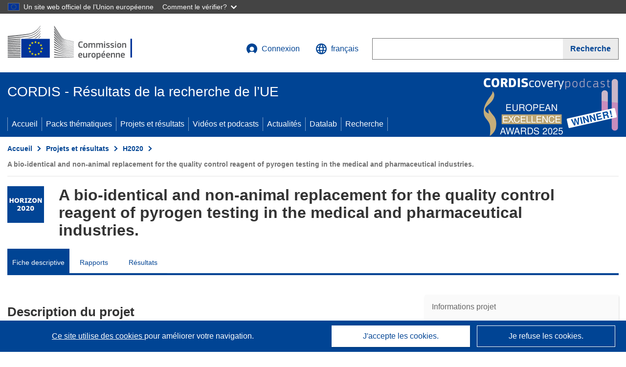

--- FILE ---
content_type: application/javascript; charset=UTF-8
request_url: https://cordis.europa.eu/datalab/visualisations/widget/api/getVersion.php?callback=jQuery37103474683126203575_1769261688434&_=1769261688436
body_size: -367
content:
jQuery37103474683126203575_1769261688434("12.3.0")

--- FILE ---
content_type: application/javascript; charset=UTF-8
request_url: https://cordis.europa.eu/datalab/visualisations/widget/api/renderWidget.php?action=run&pid=816189&target=WidgetPlaceHolder&displaymeta=off&fullscreen=on&css=%2Fdatalab%2Fvisualisations%2Fwidget%2Fcss%2FwidgetMapContrib.css&type=project-contrib-map&lv=en&rootUrl=https%3A%2F%2Fcordis.europa.eu%2Fdatalab%2Fvisualisations&apikey=340e55f9-f2df-496a-9e06-99d918abede7&callback=jQuery37103474683126203575_1769261688434&_=1769261688443
body_size: 333
content:
jQuery37103474683126203575_1769261688434("<script>$(document).ready(function() {initMap(\"WidgetPlaceHolder\",false, true);showProjectContribOnMap('WidgetPlaceHolder','{\"contributors\":[{\"rcn\":\"1951250\",\"name\":\"SOTHIC BIOSCIENCE LIMITED\",\"type\":\"coordinator\",\"terminated\":\"false\",\"active\":\"true\",\"order\":\"1\",\"ecContribution\":\"50000\",\"netEcContribution\":\"50000\",\"totalCost\":\"71429\",\"street\":\"BUCKLEY KIELY HERITAGE BUSINESS PARK MAHON INDUSTR ESTATE\",\"postalCode\":\"T12 P1HX\",\"postBox\":\"\",\"city\":\"BLACKROCK CORK\",\"countryCode\":\"IE\",\"latlon\":\"51.8968637,-8.4138607\",\"activityType\":\"Private for-profit entities (excluding Higher or Secondary Education Establishments)\"}]}');});<\/script>")

--- FILE ---
content_type: application/javascript; charset=UTF-8
request_url: https://cordis.europa.eu/datalab/visualisations/widget/api/getJsonpRsc.php?lv=&rsc=embargo&callback=jQuery37103474683126203575_1769261688434&_=1769261688435
body_size: -356
content:
jQuery37103474683126203575_1769261688434({"countries" : []}
)